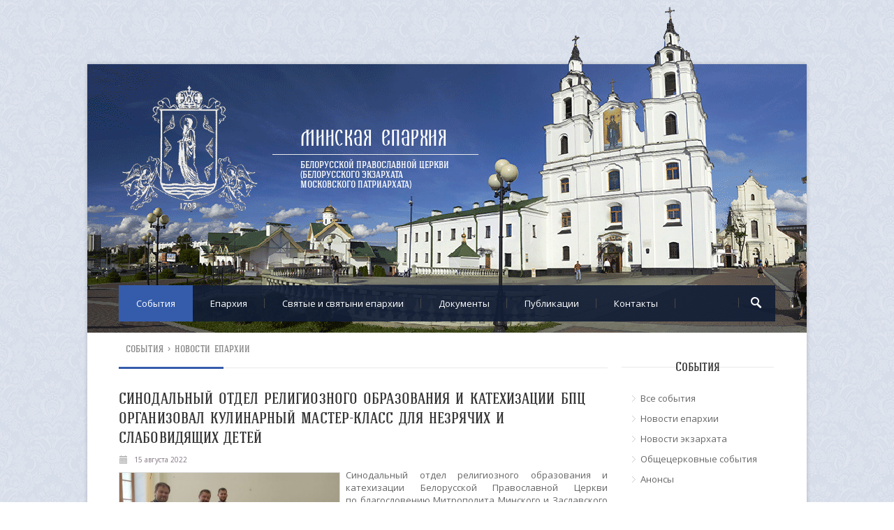

--- FILE ---
content_type: text/html; charset= utf-8
request_url: http://www.pravminsk.by/news/sinodalnyj-otdel-religioznogo-obrazovanija-i-katehizacii-bpc-organizoval-kulinarnyj-master-klass-dlja-nezrjachih
body_size: 37004
content:
<!DOCTYPE html PUBLIC "-//W3C//DTD XHTML 1.0 Transitional//EN">
<html>
<head>
    <meta http-equiv="Content-Type" content="text/html;charset=utf-8" />
    <meta name="Keywords" content="" />
    <meta name="Description" content="" />
    <link rel="SHORTCUT ICON" href="/favicon.ico" type="image/x-icon"/>
    <title>Синодальный отдел религиозного образования и катехизации БПЦ организовал кулинарный мастер-класс для незрячих и слабовидящих детей | Новости епархии | События | Минская епархия Белорусской Православной Церкви (Белорусского Экзархата Московского Патриархата)</title>
    <link type="text/css" rel="stylesheet" href="/templates/tpl_pages_css_oder/default.css">
                <script language=JavaScript type="text/javascript">xajax = {}; xajax.config = {};</script>
	
<script type="text/javascript" charset="UTF-8">
/* <![CDATA[ */
try { if (undefined == xajax.config) xajax.config = {}; } catch (e) { xajax = {}; xajax.config = {}; };
xajax.config.requestURI = "http://www.pravminsk.by/news/sinodalnyj-otdel-religioznogo-obrazovanija-i-katehizacii-bpc-organizoval-kulinarnyj-master-klass-dlja-nezrjachih";
xajax.config.statusMessages = false;
xajax.config.waitCursor = true;
xajax.config.version = "xajax 0.5";
xajax.config.legacy = false;
xajax.config.defaultMode = "asynchronous";
xajax.config.defaultMethod = "POST";
/* ]]> */
</script>
<script type="text/javascript" src="http://pravminsk.by/tools/js/xajax/xajax_js/xajax_core.js" charset="UTF-8"></script>
<script type="text/javascript" charset="UTF-8">
/* <![CDATA[ */
window.setTimeout(
 function() {
  var scriptExists = false;
  try { if (xajax.isLoaded) scriptExists = true; }
  catch (e) {}
  if (!scriptExists) {
   alert("Error: the xajax Javascript component could not be included. Perhaps the URL is incorrect?\nURL: http://pravminsk.by/tools/js/xajax/xajax_js/xajax_core.js");
  }
 }, 2000);
/* ]]> */
</script>

<script type='text/javascript' charset='UTF-8'>
/* <![CDATA[ */
xajax_calendar = function() { return xajax.request( { xjxfun: 'calendar' }, { parameters: arguments } ); };
/* ]]> */
</script>

	<script language=JavaScript src="/includes/pages_js/default.js"></script>
    <script language=JavaScript src="/tools/js/jquery/jquery-1.7.min.js"></script>
            <link rel="alternate" type="application/rss+xml" title="Все новости"  href="/rss/news.xml" />
        </head>
<body >
	<link rel="stylesheet" type="text/css" href="/fonts.css"/>
<link rel="stylesheet" type="text/css" href="/style.css"/>

<div style="margin:0 auto; width:1030px;">
    <img src="/images/page/heder.png"   />
    <div style="height:52px;background-color:#111D36;width:100%;">
    </div>
</div>
<div id="wrapper" style="margin-top:-437px;">
    <div class="container ie-dropdown-fix">
        
        <!-- Header -->
    	<div id="header" style="margin-top:130px;">
    
    		<!-- Logo -->
    		<div class="eight columns" style="width:700px;margin-top:-65px;">
    			<div id="logo">
    				<a href="/"><img src="/images/page/logo.png" alt="logo" style="width:200px;"/></a>
                    <div id="tagline1" style="letter-spacing:0.8px;">Минская епархия</div>
    				<div id="tagline2" style="text-transform: uppercase;">Белорусской Православной Церкви<br/>(Белорусского Экзархата<br/>Московского Патриархата)</div>
    				<div class="clear"></div>
    			</div>
    		</div>
    
    		<!-- Social / Contact -->
    		<div class="eight columns" style="width:340px;">
    			
    
    		</div>
    
    	</div>
    	<!-- Header / End --> 
        
        
        <!-- Navigation -->
	    <div class="sixteen columns">

		<div id="navigation" style="margin:47px 0 25px;">
			<ul id="nav">
<li><a id="current_news" href="/news/">События</a>
<ul>
<li><a href="/news/eparchii/">Новости епархии</a></li>
<li><a href="/news/bpc/">Новости экзархата</a></li>
<li><a href="/news/rpc/">Общецерковные события</a></li>
<li><a href="/news/events/">Анонсы</a></li>
</ul>
</li>
<li><a id="current_eparchiya" href="/eparchiya/eparhiya">Епархия</a>
<ul>
<li><a href="/eparchiya/eparhiya">Епархия сегодня</a></li>
<li><a href="/eparchiya/istorija-eparhii">История епархии</a></li>
<li><a href="/eparchiya/patriarch/slugenie">Святейший Патриарх</a>
<ul>
<li><a href="https://patriarch.patriarchia.ru/">Биография</a></li>
<li><a href="/eparchiya/patriarch/slugenie">Служение</a></li>
<li><a href="/eparchiya/patriarch/poslaniya">Послания, слова, публикации</a></li>
<li><a href="/eparchiya/patriarch/deetelnost">Деятельность</a></li>
</ul>
</li>
<li><a href="/eparchiya/mitropolit-veniamin/slugenie">Правящий архиерей</a>
<ul>
<li><a href="/eparchiya/mitropolit-veniamin/biografia">Биография</a></li>
<li><a href="/eparchiya/mitropolit-veniamin/slugenie">Служение</a></li>
<li><a href="/eparchiya/mitropolit-veniamin/poslaniya">Послания, слова, публикации</a></li>
<li><a href="/eparchiya/mitropolit-veniamin/deetelnost">Деятельность</a></li>
</ul>
</li>
<li><a href="/eparchiya/eparhialnoe-upravlenie">Епархиальное управление</a></li>
<li><a href="/eparchiya/eparhialnye-otdely-i-komissii">Епархиальные отделы и комиссии</a></li>
<li><a href="/eparchiya/svjashhennosluzhiteli-i-monashestvujushhie/">Священнослужители и монашествующие</a></li>
<li><a href="/eparchiya/hramy-i-monastyri/">Храмы и монастыри</a>
<ul>
<li><a href="/eparchiya/hramy-i-monastyri/karta/">Карта епархии</a></li>
<li><a href="/eparchiya/monastyri/">Монастыри</a></li>
<li><a href="/eparchiya/hramy-i-monastyri/1-minskoe-gorodskoe-blagochinie">1-е Минское городское благочиние</a></li>
<li><a href="/eparchiya/hramy-i-monastyri/2-minskoe-gorodskoe-blagochinie">2-е Минское городское благочиние</a></li>
<li><a href="/eparchiya/hramy-i-monastyri/3-minskoe-gorodskoe-blagochinie">3-е Минское городское благочиние</a></li>
<li><a href="/eparchiya/hramy-i-monastyri/4-minskoe-gorodskoe-blagochinie">4-е Минское городское благочиние</a></li>
<li><a href="/eparchiya/hramy-i-monastyri/5-minskoe-gorodskoe-blagochinie">5-е Минское городское благочиние</a></li>
<li><a href="/eparchiya/hramy-i-monastyri/6-minskoe-gorodskoe-blagochinie">6-е Минское городское благочиние</a></li>
<li><a href="/eparchiya/hramy-i-monastyri/7-minskoe-gorodskoe-blagochinie">7-е Минское городское благочиние</a></li>
<li><a href="/eparchiya/hramy-i-monastyri/1-minskoe-rajonnoe-blagochinie">1-е Минское районное благочиние</a></li>
<li><a href="/eparchiya/hramy-i-monastyri/2-minskoe-rajonnoe-blagochinie">2-е Минское районное благочиние</a></li>
<li><a href="/eparchiya/hramy-i-monastyri/3-minskoe-rajonnoe-blagochinie">3-е Минское районное благочиние</a></li>
</ul>
</li>
</ul>
</li>
<li><a id="current_svjatye-i-svjatyni" href="/svjatye-i-svjatyni/">Cвятые и святыни епархии</a>
<ul>
<li><a href="/svjatye-i-svjatyni/svjatye/">Cвятые епархии</a></li>
<li><a href="/svjatye-i-svjatyni/svjatyni/">Cвятыни епархии</a></li>
</ul>
</li>
<li><a id="current_doc" href="/doc/">Документы</a>
<ul>
<li><a href="/doc/obshhecerkovnye-dokumenty/">Общецерковные документы</a></li>
<li><a href="/doc/dogovory-i-soglashenija/">Договоры и соглашения</a></li>
<li><a href="/doc/ukazy/">Указы</a></li>
<li><a href="/doc/udostoverenija/">Удостоверения</a></li>
<li><a href="/doc/nagrady/">Награды</a></li>
<li><a href="/doc/prochie/">Прочие</a></li>
</ul>
</li>
<li><a id="current_pub" href="/pub/">Публикации</a>
<ul>
<li><a href="/pub/privetstviya_i_obrashcheniya/">Приветствия и обращения</a></li>
<li><a href="/pub/articles/">Статьи</a></li>
<li><a href="/pub/interviu/">Интервью</a></li>
</ul>
</li>
<li><a id="current_kontakty" href="/kontakty/">Контакты</a></li>

                        </ul>
			<!-- Search Form -->
			<div class="search-form">
				<form id="search-block-form" accept-charset="UTF-8" method="post" action="/search/">
					<input name="search_text_form" class="search-text-box" type="text" />
				</form>
			</div>

		</div> 
		<div class="clear"></div>
	 	
	</div>
	<!-- Navigation / End -->
    <div class="clear"></div>

<script>
 $(document).ready(function(){
    
        $("#current_news").addClass("current");
    
 });
</script>

<style>
#lev_con{
    float: left;
    margin: 0px 10px;
    width: 700px;
}
#prav_con{
    float: left;
    margin:0px 0 20px 10px;
    width: 218px;
}

#page-title{
    border-bottom: 1px solid #e9e9e9;
    display: block;
    margin: 0 0 30px 0;
}
#page-title h2{
    color: #888;
    font-family: "HaginCapsMedium";
    font-size: 14px;
    font-weight: normal;
    margin: 0 0 10px 10px;
    letter-spacing: 0.1px;
    word-spacing: 3px;
    text-transform: uppercase;
}
#page-title h2 a{
    color: #888;
}
#bolded-line {
    display: block;
    height: 3px;
    margin-bottom: -2px;
    text-indent: -9999px;
    width: 150px;
    background: none repeat scroll 0 0 #355cab;
}
#prav_menu ul {
    margin: 0px;
    padding: 10px 5px 10px 15px;
    font-size: 13px;
}
#prav_menu ul li {
    background: url("/images/page/stl/links-list-arrow-02.png") no-repeat scroll left 8px rgba(0, 0, 0, 0);
    padding: 3px 0 3px 12px;
    margin-top: 5px;
}

#prav_menu ul li a{
    color: #666;
}

#prav_menu ul li a:hover, a:focus{
    color: #888;
}

#content h3{
    font-family: "HaginCapsMedium";
    font-size: 22px;
    font-weight: normal;
    line-height: 1.3;
    letter-spacing: 0.1px;
    word-spacing: 4px;
    text-transform: uppercase;
    margin: 10px 0px;
}
#content img {
    margin: 10px;
    border: 1px solid #dddddd;
}
#content img.float-right {
    float: right;
    margin: 5px 0 3px 8px;
}
#content img.float-left {
    float: left;
    margin: 5px 8px 3px 0;
}
</style>


<div id="lev_con">
    <div id="page-title">
        <h2>
                    <a href="/news/">События</a> >
                    <a href="/news/eparchii/">Новости епархии</a> 
                </h2>
    	<div id="bolded-line"></div>
    </div>
    <div id="content">
    <h3>Синодальный отдел религиозного образования и катехизации БПЦ организовал кулинарный мастер-класс для незрячих и слабовидящих детей</h3>
    
        
    <span class="date"><i class="mini-ico-calendar" style="opacity: 0.35;margin-right: 5px;margin-top:1px;"></i> 15 августа 2022 </span>        
        <p style="text-align: justify;"><a class="highslide" onclick="return hs.expand (this, { wrapperClassName: 'wide-border'})" href="http://church.by//images/_conten/2022/08/2-34203/450.jpg"><img class="float-left" src="http://church.by//images/_conten/2022/08/2-34203/top.jpg" alt="top.jpg" width="315" height="209" /></a>Синодальный отдел религиозного образования и катехизации Белорусской Православной Церкви по&nbsp;благословению Митрополита Минского и Заславского Вениамина, Патриаршего Экзарха всея Беларуси, организовал кулинарный мастер-класс для незрячих и слабовидящих детей <em>&ndash;&nbsp;</em>участников Экзаршего инклюзивного хора &laquo;Радость души&raquo;.&nbsp;</p>
<p style="text-align: justify;">&laquo;<em>Приготовление пищи &ndash; одно из самых нужных умений. Зрячему человеку тяжело представить, насколько сложно готовить, не используя зрение. Как очистить и нарезать продукты? Определить нужные пропорции? Степень готовности? Как можно пользоваться газовой или электрической плитой, не видя ее? Множество информации мы получаем именно с помощью зрения, но это совсем не значит, что слабовидящему закрыт путь&nbsp;в кулинарию</em>&raquo;, &ndash; отмечают организаторы мастер-класса.</p>
<p><a class="highslide" onclick="return hs.expand (this, { wrapperClassName: 'wide-border'})" href="http://church.by//images/_conten/2022/08/2-34203/11.jpg"><img class="float-left" style="float: right;" src="http://church.by//images/_conten/2022/08/2-34203/11.jpg" alt="11.jpg" width="315" height="177" /></a></p>
<p>Ведущие мастер-класса Инна Новик и Кристина Давыденко обучили ребят приемам приготовления пищи; показали как незрячий легко и быстро без посторонней помощи может приготовить полноценное горячее блюдо, безопасно пользуясь острыми ножами и сложными кухонными приборами; рассказали о множестве полезных приспособлений, которые сделают готовку более доступной для людей с нарушениями зрения.</p>
<p style="text-align: justify;">Свою работу и рассказы ведущие мастер-класса перемежали увлекательными историями о реальных случаях из своей жизни.</p>
<p style="text-align: justify;"><em><a href="http://oroik.by/">oroik.by</a>/<a href="http://church.by//">Church.by</a></em></p>
        
        
    <div class="clear"></div>
        
    
    
        
    <div id="social">
        <script type="text/javascript" src="//yandex.st/share/share.js" charset="utf-8"></script>
<div class="yashare-auto-init" data-yashareL10n="ru" data-yashareQuickServices="vkontakte,facebook,twitter,odnoklassniki,moimir,yaru,gplus" data-yashareTheme="counter"></div>    </div>
    
            
    
    </div>
</div>

<div id="prav_con">
    
    <div class="headline"><h3 style='font-family:"HaginCapsMedium";font-weight:normal;font-size:18px;text-align:center;margin-bottom:0px;'>События</h3></div>
    <div id="prav_menu">
        <ul>
<li><a href="/news/">Все события</a></li>
<li><a href="/news/eparchii/">Новости епархии</a></li>
<li><a href="/news/bpc/">Новости экзархата</a></li>
<li><a href="/news/rpc/">Общецерковные события</a></li>
<li><a href="/news/events/">Анонсы</a></li>
</ul>
    </div>
        <div class="headline"><h3 style='font-family:"HaginCapsMedium";font-weight:normal;font-size:18px;text-align:center;'>архив</h3></div>
        
    
    <style>
		.cal{
			width:95%;
			text-align:center;
			border-collapse:separate;
			border-spacing:0px;
			font-size:12px;
            border-collapse: collapse;
		}
		.cal tr{height:27px; }
        .cal tr.altrow{}
        .cal th, td {
        	text-align: left;			
        	border: 1px solid #e9e9e9;
          	border-style: solid;
        }
        .cal th {
            text-align: center;	
            background-color:#F0F3FA;                        
        }
        .cal td {
            font-size: 11px;
            text-align: center;	
        }
		.dr_m {color:#999; font-size:10px;}
		.calendar_select{font-size:14px;color:#233d72}
		.calendar_a{color:#233d72;}
	</style>
  <script>
	$(document).ready(function(){
		xajax.$("arch_mm").options[7].selected=true;	
		xajax.$("arch_yy").options[12].selected=true;	
	})
	
	function writeCalendar()
	{
		//alert(xajax.$("arch_mm").value+' '+ xajax.$("arch_yy").value);
		xajax.$("calendarCh").style.display = 'none';
		xajax.$("loding_file").style.display = 'block';
		xajax_calendar(xajax.$("arch_mm").value,xajax.$("arch_yy").value,1,'ru');
	}
  </script>
  
  <div id="loding_file" style="display:none;text-align:center; padding:70px;">
    <p class="small"><img src="http://pravminsk.by/images/tools/js_unloder/loading-24.gif"><br>
  </div>
  <div id="calendarCh">
    <center><table class="cal">
        <tr><th>Пн</th><th>Вт</th><th>Ср</th><th>Чт</th><th>Пт</th><th>Сб</th><th>Вс</th></tr>
        <tr>
                                         <td><a href="/news/day/1-08-2022/" class="calendar_a">1</a></td>
                      
                                     <td><a href="/news/day/2-08-2022/" class="calendar_a">2</a></td>
                      
                                     <td><a href="/news/day/3-08-2022/" class="calendar_a">3</a></td>
                      
                                     <td><a href="/news/day/4-08-2022/" class="calendar_a">4</a></td>
                      
                                     <td><a href="/news/day/5-08-2022/" class="calendar_a">5</a></td>
                      
                                     <td><a href="/news/day/6-08-2022/" class="calendar_a">6</a></td>
                      
                                     <td><a href="/news/day/7-08-2022/" class="calendar_a">7</a></td>
                      
          </tr>
                            <td>8</td>
            
                        <td>9</td>
            
                        <td>10</td>
            
                                     <td><a href="/news/day/11-08-2022/" class="calendar_a">11</a></td>
                      
                                     <td><a href="/news/day/12-08-2022/" class="calendar_a">12</a></td>
                      
                                     <td><a href="/news/day/13-08-2022/" class="calendar_a">13</a></td>
                      
                        <td>14</td>
            
          </tr>
                                         <td><a href="/news/day/15-08-2022/" class="calendar_a">15</a></td>
                      
                                     <td><a href="/news/day/16-08-2022/" class="calendar_a">16</a></td>
                      
                                     <td><a href="/news/day/17-08-2022/" class="calendar_a">17</a></td>
                      
                                     <td><a href="/news/day/18-08-2022/" class="calendar_a">18</a></td>
                      
                                     <td><a href="/news/day/19-08-2022/" class="calendar_a">19</a></td>
                      
                                     <td><a href="/news/day/20-08-2022/" class="calendar_a">20</a></td>
                      
                                     <td><a href="/news/day/21-08-2022/" class="calendar_a">21</a></td>
                      
          </tr>
                                         <td><a href="/news/day/22-08-2022/" class="calendar_a">22</a></td>
                      
                                     <td><a href="/news/day/23-08-2022/" class="calendar_a">23</a></td>
                      
                                     <td><a href="/news/day/24-08-2022/" class="calendar_a">24</a></td>
                      
                                     <td><a href="/news/day/25-08-2022/" class="calendar_a">25</a></td>
                      
                                     <td><a href="/news/day/26-08-2022/" class="calendar_a">26</a></td>
                      
                                     <td><a href="/news/day/27-08-2022/" class="calendar_a">27</a></td>
                      
                                     <td><a href="/news/day/28-08-2022/" class="calendar_a">28</a></td>
                      
          </tr>
                                         <td><a href="/news/day/29-08-2022/" class="calendar_a">29</a></td>
                      
                                     <td><a href="/news/day/30-08-2022/" class="calendar_a">30</a></td>
                      
                                     <td><a href="/news/day/31-08-2022/" class="calendar_a">31</a></td>
                      
                        <td class="dr_m">1</td>
            
                        <td class="dr_m">2</td>
            
                        <td class="dr_m">3</td>
            
                        <td class="dr_m">4</td>
            
          </tr>
        </table></center>
 </div>
<center>
  <div>
  	<br />
    <select onchange="writeCalendar()" id="arch_mm" class="calendar_select" style="display:inline;">
          <option value="01">январь</option>
      <option value="02">февраль</option>
      <option value="03">март</option>
      <option value="04">апрель</option>
      <option value="05">май</option>
      <option value="06">июнь</option>
      <option value="07">июль</option>
      <option value="08">август</option>
      <option value="09">сентябрь</option>
      <option value="10">октябрь</option>
      <option value="11">ноябрь</option>
      <option value="12">декабрь</option>
        </select>
  	<select onchange="writeCalendar()" id="arch_yy" class="calendar_select" style="width:90px;display:inline;">
     	      <option value="2010">2010</option>
      	      <option value="2011">2011</option>
      	      <option value="2012">2012</option>
      	      <option value="2013">2013</option>
      	      <option value="2014">2014</option>
      	      <option value="2015">2015</option>
      	      <option value="2016">2016</option>
      	      <option value="2017">2017</option>
      	      <option value="2018">2018</option>
      	      <option value="2019">2019</option>
      	      <option value="2020">2020</option>
      	      <option value="2021">2021</option>
      	      <option value="2022">2022</option>
      	      <option value="2023">2023</option>
      	      <option value="2024">2024</option>
      	      <option value="2025">2025</option>
      	      <option value="2026">2026</option>
          </select>
  </div>
  <br />
</center>      
 

        
</div></div></div>

<script src="/custom.js"></script>
<!-- Footer
================================================== -->
        <script type="text/javascript" src="/tools/js/highslide/highslide-full.packed.js"></script>
        <link rel="stylesheet" type="text/css" href="/tools/js/highslide/highslide.css" />  
        
        <script>
            hs.graphicsDir = '/tools/js/highslide/graphics/';
            hs.align = 'center';
        	hs.transitions = ['expand', 'crossfade'];
        	hs.outlineType = 'rounded-white';
        	hs.fadeInOut = true;
        	hs.addSlideshow({
        		//slideshowGroup: 'group1',
        		interval: 5000,
        		repeat: false,
        		
        		fixedControls: 'fit',
        		overlayOptions: {
        			opacity: .75,
        			position: 'bottom center',
        			hideOnMouseOut: true
        		}
        	});
                
            hs.skin.contentWrapper =
            		'<div class="highslide-header"><ul>'+
            			'<li class="highslide-move">'+
            				'<a href="#" title="" onclick="return false">'+
            				'<span></span></a>'+
            			'</li>'+
            			'<li class="highslide-close">'+
            				'<a href="#" title="" onclick="return hs.close(this)">'+
            				'<span></span></a>'+
            			'</li>'+
            		'</ul></div>'+
            		'<div class="highslide-body"></div>'+
            		'<div class="highslide-footer"><div>'+
            			'<span class="highslide-resize" title=""><span></span></span>'+
            		'</div></div>';
            
            // Print function for iframe
            hs.Expander.prototype.printIframe = function () {
               var name = this.iframe.name;
               frames[name].focus();
               frames[name].print();
               return false;
            };
        </script>
        

<!-- Footer Start -->
<div id="footer">
	<!-- 960 Container -->
	<div class="container">
	
        <div class="four columns">
<div class="footer-headline">
<h4>О проекте</h4>
</div>
<p>Сайт создан по благословению Патриаршего Экзарха всея Беларуси Митрополита Минского и Заславского Павла.</p>
<p>Мнение редколлегии Информационного отдела может не совпадать с мнением авторов статей.</p>
<p>При использовании материалов ссылка на сайт Минской епархии обязательна</p>
</div>
<div class="four columns">
<div class="footer-headline">
<h4>Полезные ссылки</h4>
</div>
<ul class="links-list">
<li><a href="/news/">События</a></li>
<li><a href="/eparchiya/istorija-eparhii">История епархии</a></li>
<li><a href="/eparchiya/episkop-antoniy/biografia">Правящий архиерей</a></li>
<li><a href="/eparchiya/hramy-i-monastyri/">Храмы и монастыри</a></li>
<li><a href="/svjatye-i-svjatyni/">Cвятые и святыни епархии</a></li>
<li><a href="/doc/">Документы</a></li>
<li><a href="/pub/">Публикации</a></li>
<li><a href="/kontakty/">Контакты</a></li>
</ul>
</div>
		
		<!-- Photo Stream -->
		<div class="four columns">
			<div class="footer-headline"><h4>Фоторепортажи</h4></div>
			<div class="flickr-widget">
                                    <div class="flickr_badge_image">
                    <a href="/news/pri-uchastii-hrama-svjatogo-apostola-andreja-pervozvannogo-proshel-tretij-rozhdestvenskij-bal-uchrezhdenij-obrazovanija-leninskogo-rajona-goroda-minska">
                        <img src="/toimg/58/58/images/_conten/2026/01/2-32091/IMG_02.jpg" title="При участии храма святого апостола Андрея Первозванного прошел Третий Рождественский бал учреждений образования Ленинского района города Минска"/>
                    </a>
                    </div>
                                    <div class="flickr_badge_image">
                    <a href="/news/pri-uchastii-hrama-apostola-andreja-pervozvannogo-v-gimnazii-n-28-minska-proshlo-prazdnichnoe-meroprijatie-pokrovskij-fest">
                        <img src="/toimg/58/58/images/_conten/2025/10/2-31802/top.jpg" title="При организационном участии храма апостола Андрея Первозванного в гимназии № 28 Минска прошло праздничное мероприятие «Покровский фест»"/>
                    </a>
                    </div>
                                    <div class="flickr_badge_image">
                    <a href="/news/prihod-hrama-svjatogo-apostola-andreja-pervozvannogo-g-minska-organizoval-palomnicheskuju-poezdku-v-gorod-polock-dlja-rukovoditelej-uchrezhdenij-obrazovanija-leninskogo-rajona">
                        <img src="/toimg/58/58/images/_conten/2025/08/2-31608/top.jpg" title="Приход храма святого апостола Андрея Первозванного г. Минска организовал паломническую поездку в город Полоцк для руководителей учреждений образования Ленинского района"/>
                    </a>
                    </div>
                                    <div class="flickr_badge_image">
                    <a href="/news/patriarshij-ekzarh-vozglavil-torzhestva-v-chest-svjatitelja-georgija-konisskogo-arhiepiskopa-mogilevskogo-i-belorusskogo-3">
                        <img src="/toimg/58/58/images/_conten/2025/08/2-31551/top.jpg" title="Патриарший Экзарх возглавил торжества в честь святителя Георгия (Конисского), архиепископа Могилевского и Белорусского"/>
                    </a>
                    </div>
                                    <div class="flickr_badge_image">
                    <a href="/news/v-den-prazdnovanija-pochaevskoj-ikony-bozhiej-materi-patriarshij-ekzarh-sovershil-bozhestvennuju-liturgiju-v-odnoimennom-hrame-preobrazhenskogo-prihoda-goroda-minska">
                        <img src="/toimg/58/58/images/_conten/2025/08/2-31553/top.jpg" title="В день празднования Почаевской иконы Божией Матери Патриарший Экзарх совершил Божественную литургию в одноименном храме Преображенского прихода города Минска"/>
                    </a>
                    </div>
                                    <div class="flickr_badge_image">
                    <a href="/news/mitropolit-veniamin-vozglavil-prestolnoe-torzhestvo-hrama-svjatoj-ravnoapostolnoj-marii-magdaliny-goroda-minska">
                        <img src="/toimg/58/58/images/_conten/2025/08/2-31556/top.jpg" title="Митрополит Вениамин возглавил престольное торжество храма святой равноапостольной Марии Магдалины города Минска"/>
                    </a>
                    </div>
                                    <div class="flickr_badge_image">
                    <a href="/news/v-nedelju-8-ju-po-pjatidesjatnice-patriarshij-ekzarh-sovershil-bozhestvennuju-liturgiju-v-svjato-duhovom-kafedralnom-sobore-goroda-minska-3">
                        <img src="/toimg/58/58/images/_conten/2025/08/2-31558/top.jpg" title="В Неделю 8-ю по Пятидесятнице Патриарший Экзарх совершил Божественную литургию в Свято-Духовом кафедральном соборе города Минска"/>
                    </a>
                    </div>
                                    <div class="flickr_badge_image">
                    <a href="/news/v-kanun-nedeli-8-j-po-pjatidesjatnice-mitropolit-veniamin-sovershil-vsenoshnoe-bdenie-v-svjato-duhovom-kafedralnom-sobore-goroda-minska">
                        <img src="/toimg/58/58/images/_conten/2025/08/2-31560/top.jpg" title="В канун Недели 8-й по Пятидесятнице Митрополит Вениамин совершил всенощное бдение в Свято-Духовом кафедральном соборе города Минска"/>
                    </a>
                    </div>
                                    <div class="flickr_badge_image">
                    <a href="/news/patriarshij-ekzarh-sovershil-bozhestvennuju-liturgiju-v-hrame-v-chest-prepodobnomuchenika-afanasija-brestskogo-goroda-minska-3">
                        <img src="/toimg/58/58/images/_conten/2025/08/2-31547/top.jpg" title="Патриарший Экзарх возглавил престольный праздник храме в честь преподобномученика Афанасия Брестского города Минска"/>
                    </a>
                    </div>
                                    <div class="flickr_badge_image">
                    <a href="/news/episkop-nesvizhskij-avksentij-vikarij-patriarshego-ekzarha-vseja-belarusi-sovershil-osvjashenie-hrama-bozhiej-materi-troeruchica-v-gorode-minske">
                        <img src="/toimg/58/58/images/_conten/2025/07/2-31540/top.jpg" title="Епископ Несвижский Авксентий, викарий Патриаршего Экзарха всея Беларуси, совершил освящение храма Божией Матери «Троеручица» в городе Минске"/>
                    </a>
                    </div>
                                    <div class="flickr_badge_image">
                    <a href="/news/v-nedelju-6-ju-po-pjatidesjatnice-patriarshij-ekzarh-vseja-belarusi-sovershil-bozhestvennuju-liturgiju-v-svjato-duhovom-kafedralnom-sobore-minska">
                        <img src="/toimg/58/58/images/_conten/2025/07/2-31531/top.jpg" title="В Неделю 6-ю по Пятидесятнице Митрополит Вениамин совершил Божественную литургию в Свято-Духовом кафедральном соборе города Минска"/>
                    </a>
                    </div>
                                    <div class="flickr_badge_image">
                    <a href="/news/pri-organizacionnom-uchastii-hrama-apostola-andreja-pervozvannogo-v-srednej-shkole-n-123-proshel-troickij-fest">
                        <img src="/toimg/58/58/images/_conten/2025/06/2-31330/top.jpg" title="При организационном участии храма апостола Андрея Первозванного в средней школе № 123 прошел «Троицкий фест»"/>
                    </a>
                    </div>
                  				<div class="clear"></div>
			</div>
		</div>
		
		<!-- Latest Tweets -->
		<div class="four columns">
			<div class="footer-headline"><h4>Последние Tweets</h4></div>
            <ul id="twitter" style="padding:0px 0px;">
                <li></li>
            </ul>
            
			<script type="text/javascript">
				jQuery(document).ready(function($){
				    $.ajax({
                      url: "/twiter/",
                      success: function(data){
                        $("#twitter").html(data);
                      }
                    });
			     });
			</script>
			
            <div class="clear"></div>
		</div>

		<!-- Footer / Bottom -->
		<div class="sixteen columns">
			<div id="footer-bottom">
				© 2026 г. Минская епархия Белорусской Православной Церкви (Белорусского Экзархата Московского Патриархата).
				<div id="scroll-top-top"><a href="#"></a></div>
			</div>
		</div>

	</div>
	<!-- 960 Container / End -->

</div>
<!-- Footer / End -->

<!-- Yandex.Metrika counter -->
<script type="text/javascript">
    (function (d, w, c) {
        (w[c] = w[c] || []).push(function() {
            try {
                w.yaCounter34867745 = new Ya.Metrika({
                    id:34867745,
                    clickmap:true,
                    trackLinks:true,
                    accurateTrackBounce:true,
                    webvisor:true
                });
            } catch(e) { }
        });

        var n = d.getElementsByTagName("script")[0],
            s = d.createElement("script"),
            f = function () { n.parentNode.insertBefore(s, n); };
        s.type = "text/javascript";
        s.async = true;
        s.src = "https://mc.yandex.ru/metrika/watch.js";

        if (w.opera == "[object Opera]") {
            d.addEventListener("DOMContentLoaded", f, false);
        } else { f(); }
    })(document, window, "yandex_metrika_callbacks");
</script>
<noscript><div><img src="https://mc.yandex.ru/watch/34867745" style="position:absolute; left:-9999px;" alt="" /></div></noscript>
<!-- /Yandex.Metrika counter -->

</body></html>
</body>
</html>

--- FILE ---
content_type: text/css
request_url: http://www.pravminsk.by/style.css
body_size: 30783
content:
@import "http://fonts.googleapis.com/css?family=Open+Sans:400,300,600,700";

body {
    background: none repeat scroll 0 0 #fff;
}
body {
    background: url("/images/page/stl/bg/noise.png") repeat scroll 0 0 rgba(0, 0, 0, 0);
    color: #666;
    font: 13px "Open Sans",sans-serif;
    overflow-x: hidden;
    line-height: 1;
}

#wrapper {
    background: none repeat scroll 0 0 #fff;
    box-shadow: 0 0 6px 0 rgba(0, 0, 0, 0.2);
    margin: 20px auto 0;
    padding: 40px 15px 15px;
    width: 1000px;
}


.container:after {
    clear: both;
    content: " ";
    display: block;
    height: 0;
    visibility: hidden;
}

#header {
    min-height: 100px;
}

#logo {
    
}
#logo a img {
    float: left;
    margin-top: -75px;
}
#tagline1 {
    border-bottom: 1px solid #e9e9e9;
    color: #fff;
    float: left;
    margin: -20px 0 0 20px;
    font-size: 34px;
    font-family: "RussRegular";
    padding: 5px 5px 5px 40px;
    width: 250px;
}
#tagline2{
    color: #fff;
    float: left;   
    margin: 0 0 0 20px;
    font-size: 14px;
    font-family: "HaginCapsMedium";
    padding: 8px 5px 5px 40px;
    width: 250px;
}

#contact-details {
    display: block;
    float: right;
    margin-top: 50px;
    margin-left: -20px;
}
#contact-details li {
    border-left: 1px solid #e9e9e9;
    display: inline;
    margin-left: 10px;
    padding-left: 10px;
}
#contact-details li:first-child {
    border: medium none;
    margin-left: 0;
    padding: 0;
}
#contact-details i {
    margin-right: 5px;
    margin-top: 3px;
}
#contact-details a {
    color: #666;
}
#contact-details a:hover {
    color: #888;
}
.search-form .search-text-box {
    background: url("/images/page/stl/search-ico.png") no-repeat scroll 5% 50% rgba(0, 0, 0, 0);
    border: medium none;
    box-shadow: none;
    color: transparent;
    cursor: pointer;
    font-size: 12px;
    padding: 18px 0;
    position: absolute;
    right: 10px;
    top: 145px;
    transition: all 0.25s ease-in-out 0s;
    width: 54px;
}
.search-form .search-text-box:focus {
    //background-color: rgba(17, 29, 54, 0.9);
    border: medium none;
    color: #fff;
    cursor: text;
    font-size: 13px;
    padding: 17px 18px 17px 58px;
    margin-top: 2px;
    width: 150px;
}
.selectnav {
    cursor: pointer;
    display: none;
    float: left;
    font-size: 14px;
    height: 37px;
    margin: 15px 0;
    padding: 8px;
    width: 100%;
}
#navigation {
    background: none repeat scroll 0 0 rgba(17, 29, 54, 0.9);
    display: block;
    float: left;
    margin: 0 0 15px;
    max-height: 52px;
    width: 100%;
}
#navigation ul, #navigation li {
    display: inline;
    list-style: outside none none;
    margin: 0;
    padding: 0;
}
#navigation ul li {
    float: left;
    position: relative;
}
#navigation ul li a {
    background: url("/images/page/stl/navigation-divider.png") no-repeat scroll right 50% rgba(0, 0, 0, 0);
    color: #fff;
    display: inline-block;
    font-size: 13px;
    font-weight: 500;
    padding: 17px 25px;
    text-decoration: none;
}
#navigation ul li a:hover {
    background: none repeat scroll 0 0 #355CAB;
    color: #fff;
    transition: all 0.1s ease-in-out 0s;
}
.current {
    background: none repeat scroll 0 0 #355CAB !important;
    color: #fff !important;
}
#navigation ul ul {
    background: none repeat scroll 0 0 rgba(17, 29, 54, 0.9);
    display: none;
    left: 0;
    position: absolute;
    top: 51px;
    z-index: 999;
}
#navigation ul ul li a {
    color: #F8F8F8;
}
#navigation ul ul li a:hover {
    color: #fff;
}
#navigation ul ul li a {
    background: none repeat scroll 0 0 rgba(0, 0, 0, 0);
    border-bottom: 1px solid #404040;
    display: block;
    font-family: "Open Sans",sans-serif;
    font-size: 12px;
    font-weight: normal;
    margin: 0;
    padding: 9px 18px;
    width: 170px;
}
#navigation ul ul ul {
    left: 100%;
    position: absolute;
    top: 0;
    z-index: 999;
}
#navigation ul ul ul li a {
    background: none repeat scroll 0 0 rgba(0, 0, 0, 0);
    border-bottom: 1px solid #404040 !important;
    border-top: 1px solid transparent;
}
#navigation ul ul li:last-child a, #navigation ul ul li:last-child a:hover {
    border-bottom: 1px solid transparent;
}
#navigation ul ul ul li:last-child a {
    border-bottom: 1px solid transparent !important;
}
#navigation ul li:hover > ul {
    left: 0;
    opacity: 1;
    position: absolute;
    top: 99%;
}
#navigation ul ul li:hover > ul {
    left: 100%;
    opacity: 1;
    position: absolute;
    top: 0;
    z-index: 497;
}
#navigation ul li:hover > a {
    background: none repeat scroll 0 0 #355CAB;
}
#navigation ul ul li:hover > a {
    color: #fff;
}

.container:after {
    clear: both;
    content: " ";
    display: block;
    height: 0;
    visibility: hidden;
}

.container {
    margin: 0 auto;
    padding: 0;
    position: relative;
    width: 960px;
}

.container .column, .container .columns {
    display: inline;
    float: left;
    margin-left: 10px;
    margin-right: 10px;
}
.container .eight.columns {
    width: 460px;
}

.container .sixteen.columns {
    width: 940px;
}

.social-icons {
    float: right;
    margin: 0;
}
.social-icons li {
    display: inline;
    float: left;
    list-style: outside none none;
    margin-left: 5px;
    text-indent: -9999px;
    transition: all 0.3s ease-in-out 0s;
}

ul {
    list-style: outside none none;
}

.amazon {
    background: url("/images/page/stl/icons/social/amazon.png") no-repeat scroll 0 0 rgba(0, 0, 0, 0);
}
.behance {
    background: url("/images/page/stl/icons/social/behance.png") no-repeat scroll 0 0 rgba(0, 0, 0, 0);
}
.blogger {
    background: url("/images/page/stl/icons/social/blogger.png") no-repeat scroll 0 0 rgba(0, 0, 0, 0);
}
.deviantart {
    background: url("/images/page/stl/icons/social/deviantart.png") no-repeat scroll 0 0 rgba(0, 0, 0, 0);
}
.dribbble {
    background: url("/images/page/stl/icons/social/dribbble.png") no-repeat scroll 0 0 rgba(0, 0, 0, 0);
}
.dropbox {
    background: url("/images/page/stl/icons/social/dropbox.png") no-repeat scroll 0 0 rgba(0, 0, 0, 0);
}
.evernote {
    background: url("/images/page/stl/icons/social/evernote.png") no-repeat scroll 0 0 rgba(0, 0, 0, 0);
}
.facebook {
    background: url("/images/page/stl/icons/social/facebook.png") no-repeat scroll 0 0 rgba(0, 0, 0, 0);
}
.forrst {
    background: url("/images/page/stl/icons/social/forrst.png") no-repeat scroll 0 0 rgba(0, 0, 0, 0);
}
.github {
    background: url("/images/page/stl/icons/social/github.png") no-repeat scroll 0 0 rgba(0, 0, 0, 0);
}
.googleplus {
    background: url("/images/page/stl/icons/social/googleplus.png") no-repeat scroll 0 0 rgba(0, 0, 0, 0);
}
.jolicloud {
    background: url("/images/page/stl/icons/social/jolicloud.png") no-repeat scroll 0 0 rgba(0, 0, 0, 0);
}
.last-fm {
    background: url("/images/page/stl/icons/social/last-fm.png") no-repeat scroll 0 0 rgba(0, 0, 0, 0);
}
.linkedin {
    background: url("/images/page/stl/icons/social/linkedin.png") no-repeat scroll 0 0 rgba(0, 0, 0, 0);
}
.picasa {
    background: url("/images/page/stl/icons/social/picasa.png") no-repeat scroll 0 0 rgba(0, 0, 0, 0);
}
.pintrest {
    background: url("/images/page/stl/icons/social/pintrest.png") no-repeat scroll 0 0 rgba(0, 0, 0, 0);
}
.rss {
    background: url("/images/page/stl/icons/social/rss.png") no-repeat scroll 0 0 rgba(0, 0, 0, 0);
}
.skype {
    background: url("/images/page/stl/icons/social/skype.png") no-repeat scroll 0 0 rgba(0, 0, 0, 0);
}
.spotify {
    background: url("/images/page/stl/icons/social/spotify.png") no-repeat scroll 0 0 rgba(0, 0, 0, 0);
}
.stumbleupon {
    background: url("/images/page/stl/icons/social/stumbleupon.png") no-repeat scroll 0 0 rgba(0, 0, 0, 0);
}
.tumblr {
    background: url("/images/page/stl/icons/social/tumblr.png") no-repeat scroll 0 0 rgba(0, 0, 0, 0);
}
.twitter {
    background: url("/images/page/stl/icons/social/twitter.png") no-repeat scroll 0 0 rgba(0, 0, 0, 0);
}
.vimeo {
    background: url("/images/page/stl/icons/social/vimeo.png") no-repeat scroll 0 0 rgba(0, 0, 0, 0);
}
.vk {
    background: url("/images/page/stl/icons/social/vk.png") no-repeat scroll 0 0 rgba(0, 0, 0, 0);
}
.wordpress {
    background: url("/images/page/stl/icons/social/wordpress.png") no-repeat scroll 0 0 rgba(0, 0, 0, 0);
}
.xing {
    background: url("/images/page/stl/icons/social/xing.png") no-repeat scroll 0 0 rgba(0, 0, 0, 0);
}
.yahoo {
    background: url("/images/page/stl/icons/social/yahoo.png") no-repeat scroll 0 0 rgba(0, 0, 0, 0);
}
.youtube {
    background: url("/images/page/stl/icons/social/youtube.png") no-repeat scroll 0 0 rgba(0, 0, 0, 0);
}

.social-icons {
    float: right;
    margin: 0;
}
.social-icons.about {
    float: left;
    margin: 0 0 0 -5px;
}
.social-icons li {
    display: inline;
    float: left;
    list-style: outside none none;
    margin-left: 5px;
    text-indent: -9999px;
    transition: all 0.3s ease-in-out 0s;
}
.social-icons li a {
    background-position: 0 0;
    background-repeat: no-repeat;
    display: block;
    height: 28px;
    width: 28px;
}
.social-icons li:hover {
    background-position: 0 -38px;
}
#social a {
    background-position: 0 -38px;
    display: block;
    float: left;
    height: 28px;
    margin: 0 6px 6px 0;
    text-indent: -9999px;
    width: 28px;
}
#social a img {
    border: medium none;
}

.clear {
    clear: both;
    display: block;
    height: 0;
    overflow: hidden;
    visibility: hidden;
    width: 0;
}

[class^="mini-ico-"], [class*=" mini-ico-"] {
    background-image: url("/images/page/stl/icons/glyphicons-mini.png");
    background-position: 14px 14px;
    background-repeat: no-repeat;
    display: inline-block;
    height: 14px;
    line-height: 14px;
    opacity: 1;
    vertical-align: text-top;
    width: 14px;
}
[class^="mini-ico-"]:last-child, [class*=" mini-ico-"]:last-child {
}
.mini-white {
    background-image: url("/images/page/stl/icons/glyphicons-mini-white.png");
    opacity: 1;
}
.mini-ico-glass {
    background-position: 0 0;
}
.mini-ico-music {
    background-position: -24px 0;
}
.mini-ico-search {
    background-position: -48px 0;
}
.mini-ico-envelope {
    background-position: -72px 0;
}
.mini-ico-heart {
    background-position: -96px 0;
}
.mini-ico-star {
    background-position: -120px 0;
}
.mini-ico-star-empty {
    background-position: -144px 0;
}
.mini-ico-user {
    background-position: -168px 0;
}
.mini-ico-film {
    background-position: -192px 0;
}
.mini-ico-th-large {
    background-position: -216px 0;
}
.mini-ico-th {
    background-position: -240px 0;
}
.mini-ico-th-list {
    background-position: -264px 0;
}
.mini-ico-ok {
    background-position: -288px 0;
}
.mini-ico-remove {
    background-position: -312px 0;
}
.mini-ico-zoom-in {
    background-position: -336px 0;
}
.mini-ico-zoom-out {
    background-position: -360px 0;
}
.mini-ico-off {
    background-position: -384px 0;
}
.mini-ico-signal {
    background-position: -408px 0;
}
.mini-ico-cog {
    background-position: -432px 0;
}
.mini-ico-trash {
    background-position: -456px 0;
}
.mini-ico-home {
    background-position: 0 -24px;
}
.mini-ico-file {
    background-position: -24px -24px;
}
.mini-ico-time {
    background-position: -48px -24px;
}
.mini-ico-road {
    background-position: -72px -24px;
}
.mini-ico-download-alt {
    background-position: -96px -24px;
}
.mini-ico-download {
    background-position: -120px -24px;
}
.mini-ico-upload {
    background-position: -144px -24px;
}
.mini-ico-inbox {
    background-position: -168px -24px;
}
.mini-ico-play-circle {
    background-position: -192px -24px;
}
.mini-ico-repeat {
    background-position: -216px -24px;
}
.mini-ico-refresh {
    background-position: -240px -24px;
}
.mini-ico-list-alt {
    background-position: -264px -24px;
}
.mini-ico-lock {
    background-position: -287px -24px;
}
.mini-ico-flag {
    background-position: -312px -24px;
}
.mini-ico-headphones {
    background-position: -336px -24px;
}
.mini-ico-volume-off {
    background-position: -360px -24px;
}
.mini-ico-volume-down {
    background-position: -384px -24px;
}
.mini-ico-volume-up {
    background-position: -408px -24px;
}
.mini-ico-qrcode {
    background-position: -432px -24px;
}
.mini-ico-barcode {
    background-position: -456px -24px;
}
.mini-ico-tag {
    background-position: 0 -48px;
}
.mini-ico-tags {
    background-position: -25px -48px;
}
.mini-ico-book {
    background-position: -48px -48px;
}
.mini-ico-bookmark {
    background-position: -72px -48px;
}
.mini-ico-print {
    background-position: -96px -48px;
}
.mini-ico-camera {
    background-position: -120px -48px;
}
.mini-ico-font {
    background-position: -144px -48px;
}
.mini-ico-bold {
    background-position: -167px -48px;
}
.mini-ico-italic {
    background-position: -192px -48px;
}
.mini-ico-text-height {
    background-position: -216px -48px;
}
.mini-ico-text-width {
    background-position: -240px -48px;
}
.mini-ico-align-left {
    background-position: -264px -48px;
}
.mini-ico-align-center {
    background-position: -288px -48px;
}
.mini-ico-align-right {
    background-position: -312px -48px;
}
.mini-ico-align-justify {
    background-position: -336px -48px;
}
.mini-ico-list {
    background-position: -360px -48px;
}
.mini-ico-indent-left {
    background-position: -384px -48px;
}
.mini-ico-indent-right {
    background-position: -408px -48px;
}
.mini-ico-facetime-video {
    background-position: -432px -48px;
}
.mini-ico-picture {
    background-position: -456px -48px;
}
.mini-ico-pencil {
    background-position: 0 -72px;
}
.mini-ico-map-marker {
    background-position: -24px -72px;
}
.mini-ico-adjust {
    background-position: -48px -72px;
}
.mini-ico-tint {
    background-position: -72px -72px;
}
.mini-ico-edit {
    background-position: -96px -72px;
}
.mini-ico-share {
    background-position: -120px -72px;
}
.mini-ico-check {
    background-position: -144px -72px;
}
.mini-ico-move {
    background-position: -168px -72px;
}
.mini-ico-step-backward {
    background-position: -192px -72px;
}
.mini-ico-fast-backward {
    background-position: -216px -72px;
}
.mini-ico-backward {
    background-position: -240px -72px;
}
.mini-ico-play {
    background-position: -264px -72px;
}
.mini-ico-pause {
    background-position: -288px -72px;
}
.mini-ico-stop {
    background-position: -312px -72px;
}
.mini-ico-forward {
    background-position: -336px -72px;
}
.mini-ico-fast-forward {
    background-position: -360px -72px;
}
.mini-ico-step-forward {
    background-position: -384px -72px;
}
.mini-ico-eject {
    background-position: -408px -72px;
}
.mini-ico-chevron-left {
    background-position: -432px -72px;
}
.mini-ico-chevron-right {
    background-position: -456px -72px;
}
.mini-ico-plus-sign {
    background-position: 0 -96px;
}
.mini-ico-minus-sign {
    background-position: -24px -96px;
}
.mini-ico-remove-sign {
    background-position: -48px -96px;
}
.mini-ico-ok-sign {
    background-position: -72px -96px;
}
.mini-ico-question-sign {
    background-position: -96px -96px;
}
.mini-ico-info-sign {
    background-position: -120px -96px;
}
.mini-ico-screenshot {
    background-position: -144px -96px;
}
.mini-ico-remove-circle {
    background-position: -168px -96px;
}
.mini-ico-ok-circle {
    background-position: -192px -96px;
}
.mini-ico-ban-circle {
    background-position: -216px -96px;
}
.mini-ico-arrow-left {
    background-position: -240px -96px;
}
.mini-ico-arrow-right {
    background-position: -264px -96px;
}
.mini-ico-arrow-up {
    background-position: -289px -96px;
}
.mini-ico-arrow-down {
    background-position: -312px -96px;
}
.mini-ico-share-alt {
    background-position: -336px -96px;
}
.mini-ico-resize-full {
    background-position: -360px -96px;
}
.mini-ico-resize-small {
    background-position: -384px -96px;
}
.mini-ico-plus {
    background-position: -408px -96px;
}
.mini-ico-minus {
    background-position: -433px -96px;
}
.mini-ico-asterisk {
    background-position: -456px -96px;
}
.mini-ico-exclamation-sign {
    background-position: 0 -120px;
}
.mini-ico-gift {
    background-position: -24px -120px;
}
.mini-ico-leaf {
    background-position: -48px -120px;
}
.mini-ico-fire {
    background-position: -72px -120px;
}
.mini-ico-eye-open {
    background-position: -96px -120px;
}
.mini-ico-eye-close {
    background-position: -120px -120px;
}
.mini-ico-warning-sign {
    background-position: -144px -120px;
}
.mini-ico-plane {
    background-position: -168px -120px;
}
.mini-ico-calendar {
    background-position: -192px -120px;
}
.mini-ico-random {
    background-position: -216px -120px;
}
.mini-ico-comment {
    background-position: -240px -120px;
}
.mini-ico-magnet {
    background-position: -264px -120px;
}
.mini-ico-chevron-up {
    background-position: -288px -120px;
}
.mini-ico-chevron-down {
    background-position: -313px -119px;
}
.mini-ico-retweet {
    background-position: -336px -120px;
}
.mini-ico-shopping-cart {
    background-position: -360px -120px;
}
.mini-ico-folder-close {
    background-position: -384px -120px;
}
.mini-ico-folder-open {
    background-position: -408px -120px;
}
.mini-ico-resize-vertical {
    background-position: -432px -119px;
}
.mini-ico-resize-horizontal {
    background-position: -456px -118px;
}
.mini-ico-hdd {
    background-position: 0 -144px;
}
.mini-ico-bullhorn {
    background-position: -24px -144px;
}
.mini-ico-bell {
    background-position: -48px -144px;
}
.mini-ico-certificate {
    background-position: -72px -144px;
}
.mini-ico-thumbs-up {
    background-position: -96px -144px;
}
.mini-ico-thumbs-down {
    background-position: -120px -144px;
}
.mini-ico-hand-right {
    background-position: -144px -144px;
}
.mini-ico-hand-left {
    background-position: -168px -144px;
}
.mini-ico-hand-up {
    background-position: -192px -144px;
}
.mini-ico-hand-down {
    background-position: -216px -144px;
}
.mini-ico-circle-arrow-right {
    background-position: -240px -144px;
}
.mini-ico-circle-arrow-left {
    background-position: -264px -144px;
}
.mini-ico-circle-arrow-up {
    background-position: -288px -144px;
}
.mini-ico-circle-arrow-down {
    background-position: -312px -144px;
}
.mini-ico-globe {
    background-position: -336px -144px;
}
.mini-ico-wrench {
    background-position: -360px -144px;
}
.mini-ico-tasks {
    background-position: -384px -144px;
}
.mini-ico-filter {
    background-position: -408px -144px;
}
.mini-ico-briefcase {
    background-position: -432px -144px;
}
.mini-ico-fullscreen {
    background-position: -456px -144px;
}

ol, ul {
    list-style: outside none none;
}
blockquote, q {
    quotes: none;
}
blockquote:before, blockquote:after, q:before, q:after {
    content: none;
}
table {
    border-collapse: collapse;
    border-spacing: 0;
}
code {
    background: none repeat scroll 0 0 #fcfcfc;
    border: 1px solid #e4e4e4;
    border-radius: 3px;
    color: #3f8faf;
    font-family: Menlo,Monaco,Consolas,"Courier New",monospace;
    padding: 3px 6px;
}
.columns img, .column img {
    height: auto;
    max-width: 100%;
}
.columns.google-map img {
    max-width: none;
}
img, object, video {
    display: block;
    height: auto;
}
img {
    border: 0 none;
    //width: auto;
}
.embed {
    height: 0;
    overflow: hidden;
    padding: 0 0 56.25%;
    position: relative;
}
.embed iframe, .embed object, .embed embed {
    height: 100%;
    left: 0;
    position: absolute;
    top: 0;
    width: 100%;
}
.image-left {
    float: left;
    margin: 0 15px 8px 0;
}
.image-right {
    float: right;
    margin: 0 0 8px 15px;
}
.image-right, .image-left {
    border: 1px solid #ddd;
    box-shadow: 0 1px 1px 0 rgba(180, 180, 180, 0.1);
    max-width: 100%;
    padding: 4px;
}
h1, h2, h3, h4, h5, h6 {
    color: #333;
    font-family: "Open Sans",sans-serif;
    font-weight: bold;
}
h1 a, h2 a, h3 a, h4 a, h5 a, h6 a {
    font-weight: inherit;
}
h1 {
    font-size: 28px;
    line-height: 50px;
}
h2 {
    font-size: 22px;
    line-height: 30px;
}
h3 {
    font-size: 16px;
    line-height: 20px;
}
h4 {
    font-size: 14px;
    line-height: 30px;
}
h5 {
    font-size: 12px;
    line-height: 24px;
}
h6 {
    font-size: 10px;
    line-height: 21px;
}
p {
    line-height: 18px;
    margin: 0 0 15px;
}
p img {
    margin: 0;
}
p.lead {
    color: #777;
    font-size: 21px;
    line-height: 27px;
}
em {
    font-style: italic;
}
strong {
    color: #333;
    font-weight: bold;
}
small {
    font-size: 80%;
}
hr {
    -moz-border-bottom-colors: none;
    -moz-border-left-colors: none;
    -moz-border-right-colors: none;
    -moz-border-top-colors: none;
    border-color: #ddd;
    border-image: none;
    border-style: solid;
    border-width: 1px 0 0;
    clear: both;
    height: 0;
    margin: 10px 0 30px;
}
a, a:visited {
    color: #233D72;/*5ca20d;*/
    outline: 0 none;
    text-decoration: none;
    transition: color 0.1s ease-in-out 0s;
}
a:hover, a:focus {
    color: #888;
}
p a, p a:visited {
    line-height: inherit;
}
ul, ol {
    /*margin: 0;*/
}
ul {
    list-style: outside none none;
}
ol {
    list-style: outside none decimal;
}
ol, ul.square, ul.circle, ul.disc {
    margin-left: 30px;
}
ul.square {
    list-style: outside none square;
}
ul.circle {
    list-style: outside none circle;
}
ul.disc {
    list-style: outside none disc;
}
ul ul, ul ol, ol ol, ol ul {
}
ul ul li, ul ol li, ol ol li, ol ul li {
}
li {
    line-height: 18px;
}
ul.large li {
    line-height: 21px;
}
li p {
    line-height: 18px;
}
fieldset {
    margin-bottom: 20px;
}
input[type="text"], input[type="password"], input[type="email"], textarea, select {
    background: none repeat scroll 0 0 #fff;
    border: 1px solid #d8d8d8;
    box-shadow: 0 1px 1px 0 rgba(180, 180, 180, 0.1);
    color: #888;
    display: block;
    font: 12px "Open Sans",sans-serif;
    margin: 0;
    max-width: 100%;
    outline: medium none;
    padding: 9px;
}
select {
    padding: 0;
}
input[type="text"]:focus, input[type="password"]:focus, input[type="email"]:focus, textarea:focus {
    border: 1px solid #ccc;
    color: #666;
}
textarea {
    min-height: 60px;
}
label, legend {
    display: block;
    font-size: 12px;
    font-weight: normal;
    margin-bottom: 8px;
}
select {
}
input[type="checkbox"] {
    display: inline;
}
label span, legend span {
    color: #444;
    font-size: 13px;
    font-weight: normal;
}
.remove-bottom {
    margin-bottom: 0 !important;
}
.half-bottom {
    margin-bottom: 10px !important;
}
.add-bottom {
    margin-bottom: 20px !important;
}

.check_list li, .plus_list li, .minus_list li, .star_list li, .arrow_list li, .square_list li, .circle_list li, .cross_list li {
    list-style: outside none none;
    margin: 5px 0;
}
.check_list li {
    background: url("/images/page/stl/icons/list/list_check.png") no-repeat scroll 0 50% rgba(0, 0, 0, 0);
    padding: 0 0 0 18px;
}
.plus_list li {
    background: url("/images/page/stl/icons/list/list_plus.png") no-repeat scroll 0 50% rgba(0, 0, 0, 0);
    padding: 0 0 0 18px;
}
.minus_list li {
    background: url("/images/page/stl/icons/list/list_minus.png") no-repeat scroll 0 50% rgba(0, 0, 0, 0);
    padding: 0 0 0 18px;
}
.star_list li {
    background: url("/images/page/stl/icons/list/list_star.png") no-repeat scroll 0 50% rgba(0, 0, 0, 0);
    padding: 0 0 0 16px;
}
.arrow_list li {
    background: url("/images/page/stl/icons/list/list_arrow.png") no-repeat scroll 0 50% rgba(0, 0, 0, 0);
    padding: 0 0 0 16px;
}
.square_list li {
    background: url("/images/page/stl/icons/list/list_square.png") no-repeat scroll 0 50% rgba(0, 0, 0, 0);
    padding: 0 0 0 16px;
}
.circle_list li {
    background: url("/images/page/stl/icons/list/list_circle.png")no-repeat scroll 0 50% rgba(0, 0, 0, 0);
    padding: 0 0 0 16px;
}
.cross_list li {
    background: url("/images/page/stl/icons/list/list_cross.png") no-repeat scroll 0 50% rgba(0, 0, 0, 0);
    padding: 0 0 0 16px;
}

.headline {
    background: url("/images/page/stl/headline-bg.png") repeat-x scroll 0 50% rgba(0, 0, 0, 0);
    display: block;
    margin: 30px 0 8px;
}
.no-margin {
    margin-top: 0;
}

#footer, #footer p, #footer a {
    color: #aaa;
}
#footer a:hover {
    color: #fff;
}
.footer-headline {
    background: url("/images/page/stl/headline-footer-bg.png") repeat-x scroll 0 50% rgba(0, 0, 0, 0);
    display: block;
    margin: 15px 0 8px;
    text-align: center;
}
#footer {
    background: none repeat scroll 0 0 #111D36;
    margin: 0 auto 50px;
    padding: 15px 35px 0;
    width: 960px;
}

.footer-headline h4 {
    background-color: #111D36;
    font-family: "HaginCapsMedium";
    font-weight: normal;
    text-transform: uppercase;
    font-size: 16px;
    color: #fff;
    display: inline;
    padding: 0 10px 0 0;
}
.links-list li a {
    background: url("/images/page/stl/links-list-arrow-01.png") no-repeat scroll left 47% rgba(0, 0, 0, 0);
    color: #a4a4a4;
    display: block;
    padding: 3px 0 3px 12px;
}
.links-list-alt li a {
    background: url("/images/page/stl/links-list-arrow-02.png") no-repeat scroll left 47% rgba(0, 0, 0, 0);
    color: #666;
    display: block;
    padding: 3px 0 3px 12px;
}
.links-list li a:hover {
    color: #fff;
}
.links-list-alt li a:hover {
    color: #888;
}
.links-list li:first-child a, .links-list-alt li:first-child a {
    margin: -3px 0 0;
}
.flickr-widget {
    margin-right: -12px;
    margin-top: 15px;
}
.flickr-widget img {
    display: block;
    width: 100%;
}
.flickr-widget a:hover {
    border-color: #505050;
}
.flickr-widget a {
    border: 4px solid #404040;
    float: left;
    /*height: 58px;*/
    margin-bottom: 11px;
    margin-right: 11px;
    transition: all 0.1s ease-in-out 0s;
    width: 58px;
}
.ie7 .flickr-widget a {
    height: 54px;
    width: 54px;
}
#twitter {
    color: #aaa;
    display: block;
    float: left;
    font-size: 12px;
}
#twitter b a, #twitter b a:hover {
    color: #707070;
}
#twitter li {
    line-height: 20px;
    margin: 2px 0 12px;
}
#twitter li:last-child {
    margin: 0;
    padding: 0;
}
#twitter a {
    color: #fff;
}
#twitter a:hover {
    color: #d4d4d4;
}
#footer-bottom {
    border-top: 1px solid #3c3c3c;
    margin-top: 25px;
    padding: 22px 0;
}
#footer-bottom a {
    color: #fff;
}
#footer-bottom a:hover {
    color: #d4d4d4;
}

#scroll-top-top {
    bottom: 23px;
    position: absolute;
    right: 10px;
}
#scroll-top-top a {
    background-color: #355CAB;
    background-image: url("/images/page/stl/scroll-top-top.png");
    background-position: 50% center;
    background-repeat: no-repeat;
    display: block;
    height: 35px;
    transition: all 0.1s ease-in-out 0s;
    width: 35px;
}
#scroll-top-top a:hover {
    background-color: #aaa;
}

.flex-direction-nav .flex-prev:hover, .flex-direction-nav .flex-next:hover, .ls-fullwidth .ls-nav-prev:hover, .ls-fullwidth .ls-nav-next:hover, #scroll-top-top a, .post-icon {
    background-color: #355CAB;
}

.container .four.columns {
    width: 220px;
}
.container .sixteen.columns {
    width: 940px;
}

.container .column, .container .columns {
    display: inline;
    float: left;
    margin-left: 10px;
    margin-right: 10px;
}

.pagination {
    margin-bottom: -10px;
}
.pagination li {
    box-shadow: 0 1px 1px 0 rgba(180, 180, 180, 0.1);
    display: inline-block;
    margin-right: 1px;
    transition: all 0.1s ease-in-out 0s;
}
.ie7 .pagination li {
    margin-right: 5px;
}
#navigation ul > li.current-menu-ancestor li.current-menu-ancestor > a {
    border: medium none !important;
    font-weight: normal;
}
.nav-previous, .nav-next {
    float: left;
}
.wp-pagenavi a, .wp-pagenavi .pages, .pagination a, .pagination .pages, .wp-pagenavi .current, .pagination .current {
    background: none repeat scroll 0 0 #ffffff;
    border: 1px solid #dddddd;
    box-shadow: 0 1px 1px 0 rgba(180, 180, 180, 0.1);
    color: #888888;
    display: inline-block;
    margin-right: 3px;
    padding: 6px 10px;
    transition: all 0.1s ease-in-out 0s;
}
#filters a:hover, .selected, .wp-pagenavi .current, .pagination .current, #portfolio-navi a:hover {
    background-color: #355CAB !important;
    border: 1px solid #355CAB !important;
}

.wp-pagenavi .current, .pagination .current {
    color: #fff;
}

blockquote {
    border-left: 4px solid #e7e7e7;
    color: #888;
    line-height: 20px;
    margin: 5px 0 20px;
    padding-left: 20px;
}
/* fdgdfgdg*/
#gl_news{
    margin-top: 15px;
    margin-left:10px;
    width: 700px;
    float: left;
}

.date{
    color: #807580;
    display: block;
    font-size: 12px;
    margin: 5px 0 10px;
    position: relative;
}

span.date {
    font-size: 10px;
    margin: 5px 0;
}

.nmore{
    display: block;
    float: right;
    font-size: 11px;
    font-style: italic;
    margin-top: 3px;
    position: relative;
    text-align: right;
    text-decoration: none;
}

.archer{
    background-color:#D7DFF3;
    border:1px solid #e9e9e9;
    margin-top:15px;
}
.archer img{
    margin:0 auto;
    width:150px;
    border: 1px solid #dddddd;
}
.archer h4{
    text-align:center;
    font-family:"RussRegular";
    font-weight: normal;
    font-size:18px;
    line-height:18px;
    margin:15px 0 10px 0;
}

.archer_m{
    background-color:#EBEFF9; 
    width:150px; 
    margin:15px auto;
    border:1px solid #e9e9e9;
}

.archer_m ul{
    margin:10px 0px 10px 15px;
    padding:0px;
    font-size:12px;
}
.archer_m a{
    color: #666;
}